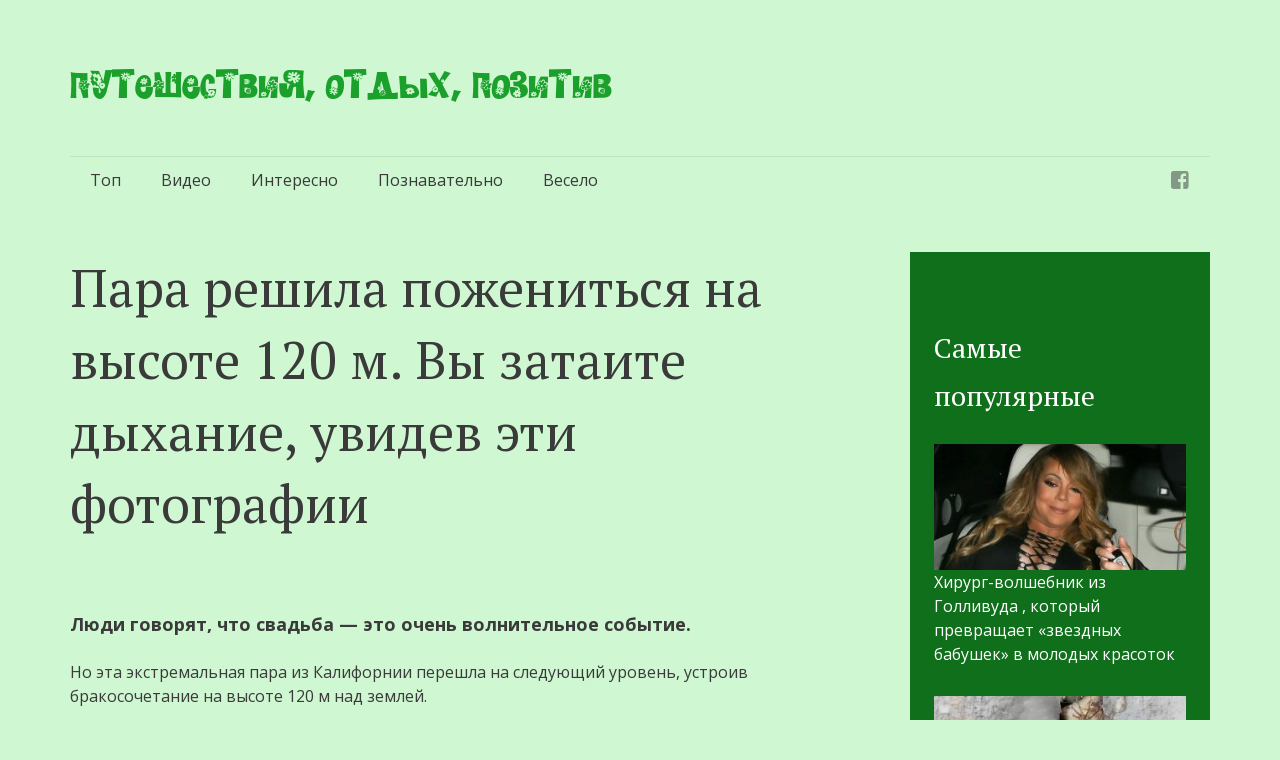

--- FILE ---
content_type: text/html; charset=UTF-8
request_url: https://subbota.su/para-reshila-pozhenitsya-na-vysote-120-m-vy-zataite-dyhanie-uvidev-eti-fotografii/
body_size: 15623
content:
<!DOCTYPE html>
<html lang="ru-RU">
<head>
<meta name="yandex-verification" content="03d5090aec7ff3a8" />
<meta charset="UTF-8">
<meta name="viewport" content="width=device-width, initial-scale=1">
<meta property="fb:pages" content="809294779228726" />
<title>Пара решила пожениться на высоте 120 м. Вы затаите дыхание, увидев эти фотографии</title>
<link rel="profile" href="https://gmpg.org/xfn/11">
<link rel="pingback" href="https://subbota.su/xmlrpc.php">


<meta name='robots' content='index, follow, max-image-preview:large, max-snippet:-1, max-video-preview:-1' />
	<style>img:is([sizes="auto" i], [sizes^="auto," i]) { contain-intrinsic-size: 3000px 1500px }</style>
	
	<!-- This site is optimized with the Yoast SEO plugin v25.3 - https://yoast.com/wordpress/plugins/seo/ -->
	<meta name="description" content="Пара решила пожениться на высоте 120 м. Вы затаите дыхание, увидев эти фотографии. Люди говорят, что свадьба — это очень волнительное событие. " />
	<link rel="canonical" href="https://subbota.su/para-reshila-pozhenitsya-na-vysote-120-m-vy-zataite-dyhanie-uvidev-eti-fotografii/" />
	<meta property="og:locale" content="ru_RU" />
	<meta property="og:type" content="article" />
	<meta property="og:title" content="Пара решила пожениться на высоте 120 м. Вы затаите дыхание, увидев эти фотографии" />
	<meta property="og:description" content="Пара решила пожениться на высоте 120 м. Вы затаите дыхание, увидев эти фотографии. Люди говорят, что свадьба — это очень волнительное событие. " />
	<meta property="og:url" content="https://subbota.su/para-reshila-pozhenitsya-na-vysote-120-m-vy-zataite-dyhanie-uvidev-eti-fotografii/" />
	<meta property="og:site_name" content="Путешествия, отдых, позитив" />
	<meta property="article:published_time" content="2018-11-19T15:12:36+00:00" />
	<meta property="article:modified_time" content="2019-07-09T12:24:11+00:00" />
	<meta property="og:image" content="https://subbota.su/wp-content/uploads/2018/11/1542640329-22.jpg" />
	<meta property="og:image:width" content="880" />
	<meta property="og:image:height" content="587" />
	<meta property="og:image:type" content="image/jpeg" />
	<meta name="author" content="Ксения" />
	<meta name="twitter:card" content="summary_large_image" />
	<script type="application/ld+json" class="yoast-schema-graph">{"@context":"https://schema.org","@graph":[{"@type":"WebPage","@id":"https://subbota.su/para-reshila-pozhenitsya-na-vysote-120-m-vy-zataite-dyhanie-uvidev-eti-fotografii/","url":"https://subbota.su/para-reshila-pozhenitsya-na-vysote-120-m-vy-zataite-dyhanie-uvidev-eti-fotografii/","name":"Пара решила пожениться на высоте 120 м. Вы затаите дыхание, увидев эти фотографии","isPartOf":{"@id":"https://subbota.su/#website"},"primaryImageOfPage":{"@id":"https://subbota.su/para-reshila-pozhenitsya-na-vysote-120-m-vy-zataite-dyhanie-uvidev-eti-fotografii/#primaryimage"},"image":{"@id":"https://subbota.su/para-reshila-pozhenitsya-na-vysote-120-m-vy-zataite-dyhanie-uvidev-eti-fotografii/#primaryimage"},"thumbnailUrl":"https://subbota.su/wp-content/uploads/2018/11/1542640329-22.jpg","datePublished":"2018-11-19T15:12:36+00:00","dateModified":"2019-07-09T12:24:11+00:00","author":{"@id":"https://subbota.su/#/schema/person/7a7b0293053f391bc233fdc9dbfd7620"},"description":"Пара решила пожениться на высоте 120 м. Вы затаите дыхание, увидев эти фотографии. Люди говорят, что свадьба — это очень волнительное событие. ","breadcrumb":{"@id":"https://subbota.su/para-reshila-pozhenitsya-na-vysote-120-m-vy-zataite-dyhanie-uvidev-eti-fotografii/#breadcrumb"},"inLanguage":"ru-RU","potentialAction":[{"@type":"ReadAction","target":["https://subbota.su/para-reshila-pozhenitsya-na-vysote-120-m-vy-zataite-dyhanie-uvidev-eti-fotografii/"]}]},{"@type":"ImageObject","inLanguage":"ru-RU","@id":"https://subbota.su/para-reshila-pozhenitsya-na-vysote-120-m-vy-zataite-dyhanie-uvidev-eti-fotografii/#primaryimage","url":"https://subbota.su/wp-content/uploads/2018/11/1542640329-22.jpg","contentUrl":"https://subbota.su/wp-content/uploads/2018/11/1542640329-22.jpg","width":880,"height":587},{"@type":"BreadcrumbList","@id":"https://subbota.su/para-reshila-pozhenitsya-na-vysote-120-m-vy-zataite-dyhanie-uvidev-eti-fotografii/#breadcrumb","itemListElement":[{"@type":"ListItem","position":1,"name":"Главная страница","item":"https://subbota.su/"},{"@type":"ListItem","position":2,"name":"Пара решила пожениться на высоте 120 м. Вы затаите дыхание, увидев эти фотографии"}]},{"@type":"WebSite","@id":"https://subbota.su/#website","url":"https://subbota.su/","name":"Путешествия, отдых, позитив","description":"","potentialAction":[{"@type":"SearchAction","target":{"@type":"EntryPoint","urlTemplate":"https://subbota.su/?s={search_term_string}"},"query-input":{"@type":"PropertyValueSpecification","valueRequired":true,"valueName":"search_term_string"}}],"inLanguage":"ru-RU"},{"@type":"Person","@id":"https://subbota.su/#/schema/person/7a7b0293053f391bc233fdc9dbfd7620","name":"Ксения","image":{"@type":"ImageObject","inLanguage":"ru-RU","@id":"https://subbota.su/#/schema/person/image/","url":"https://secure.gravatar.com/avatar/4027b5ca1af5de9be7c6816e06fda6e74e06da4e2e07d9b148324f65c499562f?s=96&d=mm&r=g","contentUrl":"https://secure.gravatar.com/avatar/4027b5ca1af5de9be7c6816e06fda6e74e06da4e2e07d9b148324f65c499562f?s=96&d=mm&r=g","caption":"Ксения"},"url":"https://subbota.su/author/sova/"}]}</script>
	<!-- / Yoast SEO plugin. -->


<link rel='dns-prefetch' href='//fonts.googleapis.com' />
<link rel='dns-prefetch' href='//www.googletagmanager.com' />
<link rel="alternate" type="application/rss+xml" title="Путешествия, отдых, позитив &raquo; Лента" href="https://subbota.su/feed/" />
<link rel="alternate" type="application/rss+xml" title="Путешествия, отдых, позитив &raquo; Лента комментариев" href="https://subbota.su/comments/feed/" />
<script type="text/javascript" id="wpp-js" src="https://subbota.su/wp-content/plugins/wordpress-popular-posts/assets/js/wpp.min.js?ver=7.3.1" data-sampling="0" data-sampling-rate="100" data-api-url="https://subbota.su/wp-json/wordpress-popular-posts" data-post-id="7795" data-token="39924fd609" data-lang="0" data-debug="0"></script>
<link rel="alternate" type="application/rss+xml" title="Путешествия, отдых, позитив &raquo; Лента комментариев к &laquo;Пара решила пожениться на высоте 120 м. Вы затаите дыхание, увидев эти фотографии&raquo;" href="https://subbota.su/para-reshila-pozhenitsya-na-vysote-120-m-vy-zataite-dyhanie-uvidev-eti-fotografii/feed/" />
<script type="text/javascript">
/* <![CDATA[ */
window._wpemojiSettings = {"baseUrl":"https:\/\/s.w.org\/images\/core\/emoji\/16.0.1\/72x72\/","ext":".png","svgUrl":"https:\/\/s.w.org\/images\/core\/emoji\/16.0.1\/svg\/","svgExt":".svg","source":{"concatemoji":"https:\/\/subbota.su\/wp-includes\/js\/wp-emoji-release.min.js?ver=b6455467915b3d885b34b2334e5e5972"}};
/*! This file is auto-generated */
!function(s,n){var o,i,e;function c(e){try{var t={supportTests:e,timestamp:(new Date).valueOf()};sessionStorage.setItem(o,JSON.stringify(t))}catch(e){}}function p(e,t,n){e.clearRect(0,0,e.canvas.width,e.canvas.height),e.fillText(t,0,0);var t=new Uint32Array(e.getImageData(0,0,e.canvas.width,e.canvas.height).data),a=(e.clearRect(0,0,e.canvas.width,e.canvas.height),e.fillText(n,0,0),new Uint32Array(e.getImageData(0,0,e.canvas.width,e.canvas.height).data));return t.every(function(e,t){return e===a[t]})}function u(e,t){e.clearRect(0,0,e.canvas.width,e.canvas.height),e.fillText(t,0,0);for(var n=e.getImageData(16,16,1,1),a=0;a<n.data.length;a++)if(0!==n.data[a])return!1;return!0}function f(e,t,n,a){switch(t){case"flag":return n(e,"\ud83c\udff3\ufe0f\u200d\u26a7\ufe0f","\ud83c\udff3\ufe0f\u200b\u26a7\ufe0f")?!1:!n(e,"\ud83c\udde8\ud83c\uddf6","\ud83c\udde8\u200b\ud83c\uddf6")&&!n(e,"\ud83c\udff4\udb40\udc67\udb40\udc62\udb40\udc65\udb40\udc6e\udb40\udc67\udb40\udc7f","\ud83c\udff4\u200b\udb40\udc67\u200b\udb40\udc62\u200b\udb40\udc65\u200b\udb40\udc6e\u200b\udb40\udc67\u200b\udb40\udc7f");case"emoji":return!a(e,"\ud83e\udedf")}return!1}function g(e,t,n,a){var r="undefined"!=typeof WorkerGlobalScope&&self instanceof WorkerGlobalScope?new OffscreenCanvas(300,150):s.createElement("canvas"),o=r.getContext("2d",{willReadFrequently:!0}),i=(o.textBaseline="top",o.font="600 32px Arial",{});return e.forEach(function(e){i[e]=t(o,e,n,a)}),i}function t(e){var t=s.createElement("script");t.src=e,t.defer=!0,s.head.appendChild(t)}"undefined"!=typeof Promise&&(o="wpEmojiSettingsSupports",i=["flag","emoji"],n.supports={everything:!0,everythingExceptFlag:!0},e=new Promise(function(e){s.addEventListener("DOMContentLoaded",e,{once:!0})}),new Promise(function(t){var n=function(){try{var e=JSON.parse(sessionStorage.getItem(o));if("object"==typeof e&&"number"==typeof e.timestamp&&(new Date).valueOf()<e.timestamp+604800&&"object"==typeof e.supportTests)return e.supportTests}catch(e){}return null}();if(!n){if("undefined"!=typeof Worker&&"undefined"!=typeof OffscreenCanvas&&"undefined"!=typeof URL&&URL.createObjectURL&&"undefined"!=typeof Blob)try{var e="postMessage("+g.toString()+"("+[JSON.stringify(i),f.toString(),p.toString(),u.toString()].join(",")+"));",a=new Blob([e],{type:"text/javascript"}),r=new Worker(URL.createObjectURL(a),{name:"wpTestEmojiSupports"});return void(r.onmessage=function(e){c(n=e.data),r.terminate(),t(n)})}catch(e){}c(n=g(i,f,p,u))}t(n)}).then(function(e){for(var t in e)n.supports[t]=e[t],n.supports.everything=n.supports.everything&&n.supports[t],"flag"!==t&&(n.supports.everythingExceptFlag=n.supports.everythingExceptFlag&&n.supports[t]);n.supports.everythingExceptFlag=n.supports.everythingExceptFlag&&!n.supports.flag,n.DOMReady=!1,n.readyCallback=function(){n.DOMReady=!0}}).then(function(){return e}).then(function(){var e;n.supports.everything||(n.readyCallback(),(e=n.source||{}).concatemoji?t(e.concatemoji):e.wpemoji&&e.twemoji&&(t(e.twemoji),t(e.wpemoji)))}))}((window,document),window._wpemojiSettings);
/* ]]> */
</script>
<style id='wp-emoji-styles-inline-css' type='text/css'>

	img.wp-smiley, img.emoji {
		display: inline !important;
		border: none !important;
		box-shadow: none !important;
		height: 1em !important;
		width: 1em !important;
		margin: 0 0.07em !important;
		vertical-align: -0.1em !important;
		background: none !important;
		padding: 0 !important;
	}
</style>
<link rel='stylesheet' id='wp-block-library-css' href='https://subbota.su/wp-includes/css/dist/block-library/style.min.css?ver=b6455467915b3d885b34b2334e5e5972' type='text/css' media='all' />
<style id='classic-theme-styles-inline-css' type='text/css'>
/*! This file is auto-generated */
.wp-block-button__link{color:#fff;background-color:#32373c;border-radius:9999px;box-shadow:none;text-decoration:none;padding:calc(.667em + 2px) calc(1.333em + 2px);font-size:1.125em}.wp-block-file__button{background:#32373c;color:#fff;text-decoration:none}
</style>
<style id='global-styles-inline-css' type='text/css'>
:root{--wp--preset--aspect-ratio--square: 1;--wp--preset--aspect-ratio--4-3: 4/3;--wp--preset--aspect-ratio--3-4: 3/4;--wp--preset--aspect-ratio--3-2: 3/2;--wp--preset--aspect-ratio--2-3: 2/3;--wp--preset--aspect-ratio--16-9: 16/9;--wp--preset--aspect-ratio--9-16: 9/16;--wp--preset--color--black: #000000;--wp--preset--color--cyan-bluish-gray: #abb8c3;--wp--preset--color--white: #ffffff;--wp--preset--color--pale-pink: #f78da7;--wp--preset--color--vivid-red: #cf2e2e;--wp--preset--color--luminous-vivid-orange: #ff6900;--wp--preset--color--luminous-vivid-amber: #fcb900;--wp--preset--color--light-green-cyan: #7bdcb5;--wp--preset--color--vivid-green-cyan: #00d084;--wp--preset--color--pale-cyan-blue: #8ed1fc;--wp--preset--color--vivid-cyan-blue: #0693e3;--wp--preset--color--vivid-purple: #9b51e0;--wp--preset--gradient--vivid-cyan-blue-to-vivid-purple: linear-gradient(135deg,rgba(6,147,227,1) 0%,rgb(155,81,224) 100%);--wp--preset--gradient--light-green-cyan-to-vivid-green-cyan: linear-gradient(135deg,rgb(122,220,180) 0%,rgb(0,208,130) 100%);--wp--preset--gradient--luminous-vivid-amber-to-luminous-vivid-orange: linear-gradient(135deg,rgba(252,185,0,1) 0%,rgba(255,105,0,1) 100%);--wp--preset--gradient--luminous-vivid-orange-to-vivid-red: linear-gradient(135deg,rgba(255,105,0,1) 0%,rgb(207,46,46) 100%);--wp--preset--gradient--very-light-gray-to-cyan-bluish-gray: linear-gradient(135deg,rgb(238,238,238) 0%,rgb(169,184,195) 100%);--wp--preset--gradient--cool-to-warm-spectrum: linear-gradient(135deg,rgb(74,234,220) 0%,rgb(151,120,209) 20%,rgb(207,42,186) 40%,rgb(238,44,130) 60%,rgb(251,105,98) 80%,rgb(254,248,76) 100%);--wp--preset--gradient--blush-light-purple: linear-gradient(135deg,rgb(255,206,236) 0%,rgb(152,150,240) 100%);--wp--preset--gradient--blush-bordeaux: linear-gradient(135deg,rgb(254,205,165) 0%,rgb(254,45,45) 50%,rgb(107,0,62) 100%);--wp--preset--gradient--luminous-dusk: linear-gradient(135deg,rgb(255,203,112) 0%,rgb(199,81,192) 50%,rgb(65,88,208) 100%);--wp--preset--gradient--pale-ocean: linear-gradient(135deg,rgb(255,245,203) 0%,rgb(182,227,212) 50%,rgb(51,167,181) 100%);--wp--preset--gradient--electric-grass: linear-gradient(135deg,rgb(202,248,128) 0%,rgb(113,206,126) 100%);--wp--preset--gradient--midnight: linear-gradient(135deg,rgb(2,3,129) 0%,rgb(40,116,252) 100%);--wp--preset--font-size--small: 13px;--wp--preset--font-size--medium: 20px;--wp--preset--font-size--large: 36px;--wp--preset--font-size--x-large: 42px;--wp--preset--spacing--20: 0.44rem;--wp--preset--spacing--30: 0.67rem;--wp--preset--spacing--40: 1rem;--wp--preset--spacing--50: 1.5rem;--wp--preset--spacing--60: 2.25rem;--wp--preset--spacing--70: 3.38rem;--wp--preset--spacing--80: 5.06rem;--wp--preset--shadow--natural: 6px 6px 9px rgba(0, 0, 0, 0.2);--wp--preset--shadow--deep: 12px 12px 50px rgba(0, 0, 0, 0.4);--wp--preset--shadow--sharp: 6px 6px 0px rgba(0, 0, 0, 0.2);--wp--preset--shadow--outlined: 6px 6px 0px -3px rgba(255, 255, 255, 1), 6px 6px rgba(0, 0, 0, 1);--wp--preset--shadow--crisp: 6px 6px 0px rgba(0, 0, 0, 1);}:where(.is-layout-flex){gap: 0.5em;}:where(.is-layout-grid){gap: 0.5em;}body .is-layout-flex{display: flex;}.is-layout-flex{flex-wrap: wrap;align-items: center;}.is-layout-flex > :is(*, div){margin: 0;}body .is-layout-grid{display: grid;}.is-layout-grid > :is(*, div){margin: 0;}:where(.wp-block-columns.is-layout-flex){gap: 2em;}:where(.wp-block-columns.is-layout-grid){gap: 2em;}:where(.wp-block-post-template.is-layout-flex){gap: 1.25em;}:where(.wp-block-post-template.is-layout-grid){gap: 1.25em;}.has-black-color{color: var(--wp--preset--color--black) !important;}.has-cyan-bluish-gray-color{color: var(--wp--preset--color--cyan-bluish-gray) !important;}.has-white-color{color: var(--wp--preset--color--white) !important;}.has-pale-pink-color{color: var(--wp--preset--color--pale-pink) !important;}.has-vivid-red-color{color: var(--wp--preset--color--vivid-red) !important;}.has-luminous-vivid-orange-color{color: var(--wp--preset--color--luminous-vivid-orange) !important;}.has-luminous-vivid-amber-color{color: var(--wp--preset--color--luminous-vivid-amber) !important;}.has-light-green-cyan-color{color: var(--wp--preset--color--light-green-cyan) !important;}.has-vivid-green-cyan-color{color: var(--wp--preset--color--vivid-green-cyan) !important;}.has-pale-cyan-blue-color{color: var(--wp--preset--color--pale-cyan-blue) !important;}.has-vivid-cyan-blue-color{color: var(--wp--preset--color--vivid-cyan-blue) !important;}.has-vivid-purple-color{color: var(--wp--preset--color--vivid-purple) !important;}.has-black-background-color{background-color: var(--wp--preset--color--black) !important;}.has-cyan-bluish-gray-background-color{background-color: var(--wp--preset--color--cyan-bluish-gray) !important;}.has-white-background-color{background-color: var(--wp--preset--color--white) !important;}.has-pale-pink-background-color{background-color: var(--wp--preset--color--pale-pink) !important;}.has-vivid-red-background-color{background-color: var(--wp--preset--color--vivid-red) !important;}.has-luminous-vivid-orange-background-color{background-color: var(--wp--preset--color--luminous-vivid-orange) !important;}.has-luminous-vivid-amber-background-color{background-color: var(--wp--preset--color--luminous-vivid-amber) !important;}.has-light-green-cyan-background-color{background-color: var(--wp--preset--color--light-green-cyan) !important;}.has-vivid-green-cyan-background-color{background-color: var(--wp--preset--color--vivid-green-cyan) !important;}.has-pale-cyan-blue-background-color{background-color: var(--wp--preset--color--pale-cyan-blue) !important;}.has-vivid-cyan-blue-background-color{background-color: var(--wp--preset--color--vivid-cyan-blue) !important;}.has-vivid-purple-background-color{background-color: var(--wp--preset--color--vivid-purple) !important;}.has-black-border-color{border-color: var(--wp--preset--color--black) !important;}.has-cyan-bluish-gray-border-color{border-color: var(--wp--preset--color--cyan-bluish-gray) !important;}.has-white-border-color{border-color: var(--wp--preset--color--white) !important;}.has-pale-pink-border-color{border-color: var(--wp--preset--color--pale-pink) !important;}.has-vivid-red-border-color{border-color: var(--wp--preset--color--vivid-red) !important;}.has-luminous-vivid-orange-border-color{border-color: var(--wp--preset--color--luminous-vivid-orange) !important;}.has-luminous-vivid-amber-border-color{border-color: var(--wp--preset--color--luminous-vivid-amber) !important;}.has-light-green-cyan-border-color{border-color: var(--wp--preset--color--light-green-cyan) !important;}.has-vivid-green-cyan-border-color{border-color: var(--wp--preset--color--vivid-green-cyan) !important;}.has-pale-cyan-blue-border-color{border-color: var(--wp--preset--color--pale-cyan-blue) !important;}.has-vivid-cyan-blue-border-color{border-color: var(--wp--preset--color--vivid-cyan-blue) !important;}.has-vivid-purple-border-color{border-color: var(--wp--preset--color--vivid-purple) !important;}.has-vivid-cyan-blue-to-vivid-purple-gradient-background{background: var(--wp--preset--gradient--vivid-cyan-blue-to-vivid-purple) !important;}.has-light-green-cyan-to-vivid-green-cyan-gradient-background{background: var(--wp--preset--gradient--light-green-cyan-to-vivid-green-cyan) !important;}.has-luminous-vivid-amber-to-luminous-vivid-orange-gradient-background{background: var(--wp--preset--gradient--luminous-vivid-amber-to-luminous-vivid-orange) !important;}.has-luminous-vivid-orange-to-vivid-red-gradient-background{background: var(--wp--preset--gradient--luminous-vivid-orange-to-vivid-red) !important;}.has-very-light-gray-to-cyan-bluish-gray-gradient-background{background: var(--wp--preset--gradient--very-light-gray-to-cyan-bluish-gray) !important;}.has-cool-to-warm-spectrum-gradient-background{background: var(--wp--preset--gradient--cool-to-warm-spectrum) !important;}.has-blush-light-purple-gradient-background{background: var(--wp--preset--gradient--blush-light-purple) !important;}.has-blush-bordeaux-gradient-background{background: var(--wp--preset--gradient--blush-bordeaux) !important;}.has-luminous-dusk-gradient-background{background: var(--wp--preset--gradient--luminous-dusk) !important;}.has-pale-ocean-gradient-background{background: var(--wp--preset--gradient--pale-ocean) !important;}.has-electric-grass-gradient-background{background: var(--wp--preset--gradient--electric-grass) !important;}.has-midnight-gradient-background{background: var(--wp--preset--gradient--midnight) !important;}.has-small-font-size{font-size: var(--wp--preset--font-size--small) !important;}.has-medium-font-size{font-size: var(--wp--preset--font-size--medium) !important;}.has-large-font-size{font-size: var(--wp--preset--font-size--large) !important;}.has-x-large-font-size{font-size: var(--wp--preset--font-size--x-large) !important;}
:where(.wp-block-post-template.is-layout-flex){gap: 1.25em;}:where(.wp-block-post-template.is-layout-grid){gap: 1.25em;}
:where(.wp-block-columns.is-layout-flex){gap: 2em;}:where(.wp-block-columns.is-layout-grid){gap: 2em;}
:root :where(.wp-block-pullquote){font-size: 1.5em;line-height: 1.6;}
</style>
<link rel='stylesheet' id='wordpress-popular-posts-css-css' href='https://subbota.su/wp-content/plugins/wordpress-popular-posts/assets/css/wpp.css?ver=7.3.1' type='text/css' media='all' />
<link rel='stylesheet' id='semicolon-genericons-css' href='https://subbota.su/wp-content/themes/semicolon/css/genericons.css?ver=20131222' type='text/css' media='all' />
<link rel='stylesheet' id='semicolon-open-sans-css' href='//fonts.googleapis.com/css?family=Open+Sans%3A400%2C700&#038;subset=latin%2Ccyrillic&#038;ver=6.8.2' type='text/css' media='all' />
<link rel='stylesheet' id='semicolon-pt-serif-css' href='//fonts.googleapis.com/css?family=PT+Serif&#038;subset=latin%2Ccyrillic&#038;ver=6.8.2' type='text/css' media='all' />
<link rel='stylesheet' id='semicolon-css' href='https://subbota.su/wp-content/themes/semicolon/style.css?ver=20140520' type='text/css' media='all' />
<link rel='stylesheet' id='semicolon-colors-css' href='https://subbota.su/wp-content/themes/semicolon/css/colors.css?ver=20140823' type='text/css' media='all' />
<script type="text/javascript" src="https://subbota.su/wp-includes/js/jquery/jquery.min.js?ver=3.7.1" id="jquery-core-js"></script>
<script type="text/javascript" src="https://subbota.su/wp-includes/js/jquery/jquery-migrate.min.js?ver=3.4.1" id="jquery-migrate-js"></script>
<script type="text/javascript" src="https://subbota.su/wp-content/plugins/contact-bank/assets/global/plugins/custom/js/custom.js?ver=b6455467915b3d885b34b2334e5e5972" id="contact-bank-bootstrap.js-js"></script>
<link rel="https://api.w.org/" href="https://subbota.su/wp-json/" /><link rel="alternate" title="JSON" type="application/json" href="https://subbota.su/wp-json/wp/v2/posts/7795" /><link rel="EditURI" type="application/rsd+xml" title="RSD" href="https://subbota.su/xmlrpc.php?rsd" />
<link rel="alternate" title="oEmbed (JSON)" type="application/json+oembed" href="https://subbota.su/wp-json/oembed/1.0/embed?url=https%3A%2F%2Fsubbota.su%2Fpara-reshila-pozhenitsya-na-vysote-120-m-vy-zataite-dyhanie-uvidev-eti-fotografii%2F" />
<link rel="alternate" title="oEmbed (XML)" type="text/xml+oembed" href="https://subbota.su/wp-json/oembed/1.0/embed?url=https%3A%2F%2Fsubbota.su%2Fpara-reshila-pozhenitsya-na-vysote-120-m-vy-zataite-dyhanie-uvidev-eti-fotografii%2F&#038;format=xml" />
		<meta property="fb:pages" content="809294779228726" />
					<meta property="ia:markup_url" content="https://subbota.su/para-reshila-pozhenitsya-na-vysote-120-m-vy-zataite-dyhanie-uvidev-eti-fotografii/?ia_markup=1" />
			<meta name="generator" content="Site Kit by Google 1.154.0" />            <style id="wpp-loading-animation-styles">@-webkit-keyframes bgslide{from{background-position-x:0}to{background-position-x:-200%}}@keyframes bgslide{from{background-position-x:0}to{background-position-x:-200%}}.wpp-widget-block-placeholder,.wpp-shortcode-placeholder{margin:0 auto;width:60px;height:3px;background:#dd3737;background:linear-gradient(90deg,#dd3737 0%,#571313 10%,#dd3737 100%);background-size:200% auto;border-radius:3px;-webkit-animation:bgslide 1s infinite linear;animation:bgslide 1s infinite linear}</style>
            <style type="text/css" id="custom-background-css">
body.custom-background { background-color: #cff7d2; }
</style>
			<style type="text/css" id="wp-custom-css">
			.entry-content figure img.size-full {
	margin-bottom: 0px;
	margin-left:auto;
	margin-right:auto;
}
.entry-content figure {
	margin-bottom: 36px;
}
.entry-content figcaption {
	font-size:75%;
	text-align:right;
}
.entry-content img.alignnone {
	margin-left:auto;
	margin-right:auto;
}
.source {
	text-align:right;
	font-size:75%;
}		</style>
		
<meta property="fb:pages" content="336487803143081" />	
	
		<!--
	<script type="text/javascript">
		jQuery(document).ready(function() {
			
			if (navigator.cookieEnabled) {
				function getCookie(cname) {
					var name = cname + "=";
					var ca = document.cookie.split(';');
					for(var i=0; i<ca.length; i++) {
						var c = ca[i];
						while (c.charAt(0)==' ') c = c.substring(1);
						if (c.indexOf(name) != -1) return c.substring(name.length, c.length);
					}
					return "";
				}
				
				var popup = getCookie("travelpozitivmypopup");
				
//				if (!popup) {
					setTimeout(function(){
						var evt = document.createEvent("HTMLEvents");
                        evt.initEvent("click", true, true);
                        var new_id = ("open_popup");    
                        document.getElementById(new_id).dispatchEvent(evt);
						
						var now = new Date();
						var time = now.getTime();
						time += 604800 * 1000;
						now.setTime(time);
						document.cookie = "travelpozitivmypopup=travelpozitivpopup; path=/; expires="+ now.toUTCString();
						
					}, 1000);
//				} 
			}
			
			jQuery("#open_popup").click(function(){
				jQuery("#fb_group_overlay").css("display", "block");
				jQuery("div.myblur").addClass("blur");
//				jQuery("body, html").css("overflow-y", "hidden");
				jQuery("a.nothanks").css("display", "none").delay(15000).fadeIn(100);
//				jQuery("a.nothanks").css("display", "none").fadeIn(100);
				
				/*Auto-closing*/
//				setTimeout(function(){
//					jQuery("#fb_group_overlay").css("display", "none");
//					jQuery("div.myblur").removeClass("blur");
//				},22000);
				
			});
			
			jQuery(".nothanks").click(function(){
				jQuery(this).hide();
				jQuery("#fb_group_overlay").css("display", "none");
				jQuery("div.myblur").removeClass("blur");
//				jQuery("body, html").css("overflow-y", "auto");
				var now = new Date();
				var time = now.getTime();
				time += 604800 * 1000;
				now.setTime(time);
				document.cookie = "travelpozitivmypopup=travelpozitivpopup; path=/; expires="+ now.toUTCString();
				return false;
			});

//			Old exit after click on iframe			
//			jQuery(window).blur(function(){
//				setTimeout(function(){
//					jQuery("#fb_group_overlay").css("display", "none");
//					jQuery("div.myblur").removeClass("blur");
//					var now = new Date();
//					var time = now.getTime();
//					time += 1800 * 1000;
//					now.setTime(time);
//					document.cookie = "travelpozitivmypopup=travelpozitivpopup; path=/; expires="+ now.toUTCString();
//				}, 1000);
//			});

			window.fbAsyncInit = function(){
				FB.init({
					appId      : '598213073669305',
					status     : true,
					xfbml      : true,
					version    : 'v2.5'
				});
				
				
				FB.Event.subscribe('edge.create', function (response) {
					jQuery("#fb_group_overlay").css("display", "none");
					jQuery("div.myblur").removeClass("blur");
					var now = new Date();
					var time = now.getTime();
					time += 604800 * 1000;
					now.setTime(time);
					document.cookie = "travelpozitivmypopup=travelpozitivpopup; path=/; expires="+ now.toUTCString();
				});
				FB.Event.subscribe('edge.remove', function (response) {
					jQuery("#fb_group_overlay").css("display", "none");
					jQuery("div.myblur").removeClass("blur");
					var now = new Date();
					var time = now.getTime();
					time += 604800 * 1000;
					now.setTime(time);
					document.cookie = "travelpozitivmypopup=travelpozitivpopup; path=/; expires="+ now.toUTCString();
				});
			};
		});
	</script>
	-->
	
	<script type="text/javascript">
		jQuery(document).ready(function(){
			jQuery(window).scroll(function(){
				if ((jQuery("body").height() - jQuery(window).height()) < (jQuery(window).scrollTop() + 100)) {
					jQuery("div.sliding_closebox").animate({
						width: "310px"
					}).removeClass("sliding_closebox").addClass("sliding_openbox");
				} else {
					jQuery("div.sliding_openbox").animate({
						width: "0px"
					}).removeClass("sliding_openbox").addClass("sliding_closebox");
				}
			});
		});
	</script>



<script async src="https://pagead2.googlesyndication.com/pagead/js/adsbygoogle.js?client=ca-pub-6831765985110738"
     crossorigin="anonymous"></script>
	 
<script charset="UTF-8" src="//cdn.sendpulse.com/js/push/c02f6b30188f63936d495ef81eb152db_0.js" async></script>

<!-- Google tag (gtag.js) -->
<script async src="https://www.googletagmanager.com/gtag/js?id=G-05LKC97GJR"></script>
<script>
  window.dataLayer = window.dataLayer || [];
  function gtag(){dataLayer.push(arguments);}
  gtag('js', new Date());

  gtag('config', 'G-05LKC97GJR');
</script>
</head>

<body data-rsssl=1 class="wp-singular post-template-default single single-post postid-7795 single-format-standard custom-background wp-theme-semicolon no-js">

<div id="fb-root"></div>
<script>(function(d, s, id) {
  var js, fjs = d.getElementsByTagName(s)[0];
  if (d.getElementById(id)) return;
  js = d.createElement(s); js.id = id;
  js.src = "//connect.facebook.net/ru_RU/sdk.js#xfbml=1&version=v2.4";
  fjs.parentNode.insertBefore(js, fjs);
}(document, 'script', 'facebook-jssdk'));</script>

<div id="open_popup" style="display:none;"></div>

<script type="text/javascript">document.body.className = document.body.className.replace('no-js','js');</script>
<div id="page" class="hfeed site">

	<header id="masthead" class="site-header" role="banner">
		<div class="site-branding">
			<h1 class="site-title"><a href="https://subbota.su/" rel="home">Путешествия, отдых, позитив</a></h1>
			<h2 class="site-description"></h2>
		</div>

		<nav id="site-navigation" class="main-navigation" role="navigation">
			<a class="menu-toggle">Меню</a>
			<a class="skip-link screen-reader-text" href="#content">Перейти к содержимому</a>

			<div class="menu-glavnoe-menyu-container"><ul id="menu-glavnoe-menyu" class="semicolon-navigation"><li id="menu-item-35" class="menu-item menu-item-type-taxonomy menu-item-object-category menu-item-35"><a href="https://subbota.su/category/top/">Топ</a></li>
<li id="menu-item-36" class="menu-item menu-item-type-taxonomy menu-item-object-category menu-item-36"><a href="https://subbota.su/category/video/">Видео</a></li>
<li id="menu-item-37" class="menu-item menu-item-type-taxonomy menu-item-object-category menu-item-37"><a href="https://subbota.su/category/interesno/">Интересно</a></li>
<li id="menu-item-38" class="menu-item menu-item-type-taxonomy menu-item-object-category menu-item-38"><a href="https://subbota.su/category/poznavatelno/">Познавательно</a></li>
<li id="menu-item-39" class="menu-item menu-item-type-taxonomy menu-item-object-category menu-item-39"><a href="https://subbota.su/category/veselo/">Весело</a></li>
</ul></div>
			<div class="menu-menyu-sotssetej-container"><ul id="menu-menyu-sotssetej" class="semicolon-social"><li id="menu-item-11" class="menu-item menu-item-type-custom menu-item-object-custom menu-item-11"><a href="https://www.facebook.com/TravelPozitiv"><span>Фейсбук</span></a></li>
</ul></div>
		</nav><!-- #site-navigation -->
	</header><!-- #masthead -->

	
	<div id="content" class="site-content">
	<div id="primary" class="content-area">
		<main id="main" class="site-main" role="main">

		
		
		
				
<article id="post-7795" class="clear post-7795 post type-post status-publish format-standard has-post-thumbnail hentry category-trogatelno">

	
	<!-- <div style="width:auto; margin:10px auto 10px auto; text-align:center;">
		<script async src="//pagead2.googlesyndication.com/pagead/js/adsbygoogle.js"></script>
		<script type="text/javascript">
			var myscr = document.body.clientWidth;
			if ( myscr <= 680 ) {
				document.write('<ins class="adsbygoogle" style="display:inline-block;width:300px;height:250px" data-ad-client="ca-pub-1390453346012279" data-ad-slot="9861842545"></ins>');
				(adsbygoogle = window.adsbygoogle || []).push({});
			} else {
				document.write('<ins class="adsbygoogle" style="display:inline-block;width:580px;height:400px" data-ad-client="ca-pub-1390453346012279" data-ad-slot="4578877349"></ins>');
				(adsbygoogle = window.adsbygoogle || []).push({});
			}
		</script>
	</div> -->
	
	<h1 class="entry-title">Пара решила пожениться на высоте 120 м. Вы затаите дыхание, увидев эти фотографии</h1>

	
	
	
	
	
	
	<div id="myblur_top">
	<div class="myblur">
	
	
	
	<div class="entry-content">
		<h3>Люди говорят, что свадьба — это очень волнительное событие.</h3>
<p>Но эта экстремальная пара из Калифорнии перешла на следующий уровень, устроив бракосочетание на высоте 120 м над землей.</p>
<p>Райан Дженкс и Кимберли Веглин связали узы брака над пустыней возле Моава, штат Юта, где они встретились и полюбили друг друга. «Они решили пожениться именно здесь», — писали фотографы в их Инстаграмме.</p>
<p>Образы церемонии захватывают дух!</p>
<p>Взгляните на некоторые из изображений со свадьбы ниже. Вы бы хотели так пожениться?</p>
<p><img fetchpriority="high" decoding="async" src="https://subbota.su/wp-content/uploads/2018/11/1542640326-0.jpg" alt="" width="702" height="713" /></p>
<p><img decoding="async" src="https://subbota.su/wp-content/uploads/2018/11/1542640326-1.jpg" alt="" width="701" height="467" /></p>
<p><img decoding="async" src="https://subbota.su/wp-content/uploads/2018/11/1542640326-2.jpg" alt="" width="702" height="468" /></p>
<p><img loading="lazy" decoding="async" src="https://subbota.su/wp-content/uploads/2018/11/1542640326-3.jpg" alt="" width="702" height="468" /></p>
<p><img loading="lazy" decoding="async" src="https://subbota.su/wp-content/uploads/2018/11/1542640326-4.jpg" alt="" width="702" height="468" /></p>
<p><img loading="lazy" decoding="async" src="https://subbota.su/wp-content/uploads/2018/11/1542640326-5.jpg" alt="" width="705" height="470" /></p>
<p><img loading="lazy" decoding="async" src="https://subbota.su/wp-content/uploads/2018/11/1542640327-6.jpg" alt="" width="701" height="1052" /></p>
<p><img loading="lazy" decoding="async" src="https://subbota.su/wp-content/uploads/2018/11/1542640327-7.jpg" alt="" width="702" height="1053" /></p>
<p><img loading="lazy" decoding="async" src="https://subbota.su/wp-content/uploads/2018/11/1542640327-8.jpg" alt="" width="700" height="1050" /></p>
<p><img loading="lazy" decoding="async" src="https://subbota.su/wp-content/uploads/2018/11/1542640327-9.jpg" alt="" width="701" height="467" /></p>
<p><img loading="lazy" decoding="async" src="https://subbota.su/wp-content/uploads/2018/11/1542640327-10.jpg" alt="" width="703" height="1046" /></p>
<p><img loading="lazy" decoding="async" src="https://subbota.su/wp-content/uploads/2018/11/1542640328-11.jpg" alt="" width="698" height="1044" /></p>
<p><img loading="lazy" decoding="async" src="https://subbota.su/wp-content/uploads/2018/11/1542640328-12.jpg" alt="" width="705" height="470" /></p>
<p><img loading="lazy" decoding="async" src="https://subbota.su/wp-content/uploads/2018/11/1542640328-13.jpg" alt="" width="700" height="1050" /></p>
<p><img loading="lazy" decoding="async" src="https://subbota.su/wp-content/uploads/2018/11/1542640328-14.jpg" alt="" width="702" height="468" /></p>
<p><img loading="lazy" decoding="async" src="https://subbota.su/wp-content/uploads/2018/11/1542640328-15.jpg" alt="" width="702" height="1053" /></p>
<p><img loading="lazy" decoding="async" src="https://subbota.su/wp-content/uploads/2018/11/1542640328-16.jpg" alt="" width="701" height="467" /></p>
<p><img loading="lazy" decoding="async" src="https://subbota.su/wp-content/uploads/2018/11/1542640329-17.jpg" alt="" width="701" height="1052" /></p>
<p><img loading="lazy" decoding="async" src="https://subbota.su/wp-content/uploads/2018/11/1542640329-18.jpg" alt="" width="702" height="1076" /></p>
<p><img loading="lazy" decoding="async" src="https://subbota.su/wp-content/uploads/2018/11/1542640329-19.jpg" alt="" width="701" height="467" /></p>
<p><img loading="lazy" decoding="async" src="https://subbota.su/wp-content/uploads/2018/11/1542640329-20.jpg" alt="" width="703" height="1055" /></p>
<p><img loading="lazy" decoding="async" src="https://subbota.su/wp-content/uploads/2018/11/1542640329-21.jpg" alt="" width="702" height="1053" /></p>
<p><strong>Понравилось? Поделитесь с друзьями!</strong></p>
			</div><!-- .entry-content -->
	
	
	
	
	
	
	
	
	</div>
		
		
		
		
		
		
		
		
		
		
		
		<noindex>	
			<div id="fb_group_overlay">
			<div id="fb_group" style="left:0; right:0; margin-left:auto; margin-right:auto;">
			<div id="fb_group_in">
			<div id="fb_group_in_in">
			<div style="text-align:center; color:#3b5998; font-weight:bold; font-size:20px; font-family:arial black;">Контент для подписчиков сообщества</div>
			<div style="text-align:center; color:#000000; font-size:14px; font-family:arial;"><br />Нажмите кнопку «Нравится» чтобы получить доступ к сайту без ограничений!<br />Если Вы уже с нами, нажмите крестик в правом верхнем углу этого сообщения. Спасибо за понимание!</div>
			<div style="padding:10px 0px 0px 0px; margin:0 0 20px 0;"></div>
			
			<div style="text-align:center;">
			<!--
			<div style="text-align:center; display:inline-block; margin:0 20px 0 0;">
			<div class="fb-like" style="margin:auto;" data-href="https://www.facebook.com/samoe.su" data-layout="box_count" data-action="like" data-show-faces="false" data-share="false"></div>
			</div>
			-->



						<div style="text-align:center; display:inline-block;">
			<div class="fb-like" style="margin:auto; display:inline-block;" data-href="https://www.facebook.com/TravelPozitiv" data-layout="box_count" data-action="like" data-show-faces="false" data-share="false"></div>
			</div>



						</div>
			<!--
			<div style="text-align:center; padding:10px 0;">Если Вы уже с нами, нажмите крестик в правом верхнем углу этого сообщения.<br />Спасибо за понимание!</div>
			-->
			<div style="padding:10px 0px 0px 0px;"></div>
			
			
			<a href="#" class="nothanks" style="text-decoration:none; opacity:0.2; font-size:12px;">
				<!--
				<div id="continue" class="fb-like" style="opacity:0;filter:alpha(opacity=0);overflow:hidden;border:none;width:79px;height:20px;position:absolute;top:1px;left:-63px;"
					data-href="https://www.facebook.com/samoe.su/"
					data-layout="button"
					data-action="like"
					data-show-faces="false"
					data-share="false">
				</div>
				-->
			</a>
			</div>
			</div>
			</div>
			</div>
		</noindex>
		
		
		
		</div>	
	
	
	
	

	<footer>

		<!--
		<div class="author vcard">
			<img alt='' src='https://secure.gravatar.com/avatar/4027b5ca1af5de9be7c6816e06fda6e74e06da4e2e07d9b148324f65c499562f?s=120&#038;d=mm&#038;r=g' srcset='https://secure.gravatar.com/avatar/4027b5ca1af5de9be7c6816e06fda6e74e06da4e2e07d9b148324f65c499562f?s=240&#038;d=mm&#038;r=g 2x' class='avatar avatar-120 photo' height='120' width='120' loading='lazy' decoding='async'/>			
			<div class="author-bio">
				<h3><a class="url fn n" href="https://subbota.su/author/sova/">Ксения</a> <time class="entry-date published" datetime="2018-11-19T18:12:36+03:00">19.11.2018</time><time class="updated" datetime="2019-07-09T15:24:11+03:00">09.07.2019</time></h3>
				<p></p>
			</div>
		</div>
		-->
		
	</footer><!-- .entry-meta -->

</article><!-- #post-## -->



<!-- Infinite Scroll -->
<hr />
<div id="post-container"></div>
<hr />




<script>
	let excluded_id = "7795";
	let isAsk = true;
	let titlePos = jQuery(".entry-title").offset().top;
	let newLink = "";
	let newTitle = "";
	jQuery(window).scroll(function(){
		let scrollpos = jQuery(window).scrollTop();
		if (scrollpos > titlePos && isAsk) {
			history.pushState(null, newTitle, newLink);
			isAsk = false;
			jQuery.ajax({
				url: "https://subbota.su/wp-json/wp/v2/posts?exclude=" + excluded_id + "&per_page=1&orderby=rand",
				success: function(html) {
					excluded_id = excluded_id + "," + html[0].id;
					jQuery("#post-container").append("<h1 id=\"post-container-title-" + html[0].id + "\">" + html[0].title.rendered + "</h1>");
					jQuery("#post-container").append("<div id=\"post-container-text\">" + html[0].content.rendered + "</div>");
					titlePos = jQuery("#post-container-title-" + html[0].id).offset().top;
					newLink = html[0].link;
					newTitle = html[0].title.rendered;
					isAsk = true;
				},
				error: function() {
					alert("error");
					isAsk = true;
				}
			});
		}
		
	});
</script>
<!-- Infinite Scroll -->		
			
			<!-- <div style="width:auto; margin:10px auto 10px auto; text-align:center;">
				<script async src="//pagead2.googlesyndication.com/pagead/js/adsbygoogle.js"></script>
				
				<ins class="adsbygoogle"
					 style="display:inline-block;width:336px;height:280px"
					 data-ad-client="ca-pub-1390453346012279"
					 data-ad-slot="1149942147"></ins>
				<script>
				(adsbygoogle = window.adsbygoogle || []).push({});
				</script>
				
				<script async src="//pagead2.googlesyndication.com/pagead/js/adsbygoogle.js"></script>
				
				<ins class="adsbygoogle"
					 style="display:inline-block;width:336px;height:280px"
					 data-ad-client="ca-pub-1390453346012279"
					 data-ad-slot="5580141749"></ins>
				<script>
				(adsbygoogle = window.adsbygoogle || []).push({});
				</script>
			</div> -->
			
			<div class="article-share-top">
				<div class="article__share_fb122"><a onclick="window.open('https://www.facebook.com/sharer/sharer.php?u=https%3A%2F%2Fsubbota.su%2Fpara-reshila-pozhenitsya-na-vysote-120-m-vy-zataite-dyhanie-uvidev-eti-fotografii%2F', '', 'width=564, height=500'); return false;" class="social_share fb" data-type="fb">Поделиться в Facebook</a></div>
				<div class="article__share_vk"><a onclick="window.open('http://vk.com/share.php?url=https%3A%2F%2Fsubbota.su%2Fpara-reshila-pozhenitsya-na-vysote-120-m-vy-zataite-dyhanie-uvidev-eti-fotografii%2F', '', 'width=564, height=500'); return false;" class="social_share vk" data-type="vk">Поделиться ВКонтакте</a></div>
			</div>
			<div class="clear" style="margin:0 0 15px 0;"></div>
						<div style="display:inline; color:#cccccc; font-size:12px; margin:0 30px 0 0;">
				Просмотров: 1665			</div>
			<div style="display:inline;">
				<div class="fb-like" style="display:inline;" data-href="https://subbota.su/para-reshila-pozhenitsya-na-vysote-120-m-vy-zataite-dyhanie-uvidev-eti-fotografii/" data-layout="box_count" data-action="like" data-show-faces="true" data-share="false"></div>
			</div>
			<div class="clear"></div>
			
			<div class="taxonomy">
								<ul class="post-categories">
	<li><a href="https://subbota.su/category/trogatelno/" rel="category tag">Трогательно</a></li></ul>							</div>
			
			
			
			

			<div class="related-content">
	<h3 class="related-content-title">Читайте также</h3>

	
		<article id="post-68899" class="hentry">
			<header class="entry-header">
				<a class="post-thumbnail" href="https://subbota.su/moya-doch-s-semyoj-zabyli-eyo-koshelyok-narochno-i-vsya-kompaniya-za-stolom-smeyalas-poka-ya-snova-platila-no-to-chto-ya-sdelala-v-kontse-uzhina-ostavilo-ih-v-polnom-stupore/"><span><img width="360" height="210" src="https://subbota.su/wp-content/uploads/2025/12/3-6-360x210.jpg" class="attachment-post-thumbnail size-post-thumbnail wp-post-image" alt="" decoding="async" loading="lazy" /></span></a>
				<h3 class="entry-title"><a href="https://subbota.su/moya-doch-s-semyoj-zabyli-eyo-koshelyok-narochno-i-vsya-kompaniya-za-stolom-smeyalas-poka-ya-snova-platila-no-to-chto-ya-sdelala-v-kontse-uzhina-ostavilo-ih-v-polnom-stupore/" rel="bookmark">Моя дочь с семьёй «забыли» её кошелёк нарочно… и ВСЯ компания за столом смеялась, пока я снова платила. Но то, что я сделала в конце ужина, оставило их в полном ступоре</a></h3>

				<div class="entry-meta">
					 <a class="entry-date published" datetime="2025-12-18T00:10:35+03:00" href="https://subbota.su/moya-doch-s-semyoj-zabyli-eyo-koshelyok-narochno-i-vsya-kompaniya-za-stolom-smeyalas-poka-ya-snova-platila-no-to-chto-ya-sdelala-v-kontse-uzhina-ostavilo-ih-v-polnom-stupore/">18.12.2025</a><time class="updated" datetime="2025-12-18T00:10:35+03:00">18.12.2025</time><span class="author vcard"><a class="url fn n" href="https://subbota.su/author/admin/">admin</a></span>				</div><!-- .entry-meta -->
			</header><!-- .entry-header -->

		</article><!-- #post-## -->

	
		<article id="post-68461" class="hentry">
			<header class="entry-header">
				<a class="post-thumbnail" href="https://subbota.su/snegurochka/"><span><img width="360" height="210" src="https://subbota.su/wp-content/uploads/2025/11/1-104-360x210.jpg" class="attachment-post-thumbnail size-post-thumbnail wp-post-image" alt="" decoding="async" loading="lazy" /></span></a>
				<h3 class="entry-title"><a href="https://subbota.su/snegurochka/" rel="bookmark">Снегурочка</a></h3>

				<div class="entry-meta">
					 <a class="entry-date published" datetime="2025-11-29T23:54:02+03:00" href="https://subbota.su/snegurochka/">29.11.2025</a><time class="updated" datetime="2025-11-29T23:54:02+03:00">29.11.2025</time><span class="author vcard"><a class="url fn n" href="https://subbota.su/author/admin/">admin</a></span>				</div><!-- .entry-meta -->
			</header><!-- .entry-header -->

		</article><!-- #post-## -->

	
		<article id="post-68448" class="hentry">
			<header class="entry-header">
				<a class="post-thumbnail" href="https://subbota.su/sravnivala-menya-s-zolotym-bratom-a-spala-na-raskladushke-u-nego-segodnya-sravnila-on-ischez-ya-pomog/"><span><img width="360" height="210" src="https://subbota.su/wp-content/uploads/2025/11/1-102-360x210.jpg" class="attachment-post-thumbnail size-post-thumbnail wp-post-image" alt="" decoding="async" loading="lazy" /></span></a>
				<h3 class="entry-title"><a href="https://subbota.su/sravnivala-menya-s-zolotym-bratom-a-spala-na-raskladushke-u-nego-segodnya-sravnila-on-ischez-ya-pomog/" rel="bookmark">Сравнивала меня с “золотым” братом, а спала на раскладушке у него — сегодня сравнила: он исчез, я помог</a></h3>

				<div class="entry-meta">
					 <a class="entry-date published" datetime="2025-11-29T17:17:53+03:00" href="https://subbota.su/sravnivala-menya-s-zolotym-bratom-a-spala-na-raskladushke-u-nego-segodnya-sravnila-on-ischez-ya-pomog/">29.11.2025</a><time class="updated" datetime="2025-11-29T17:17:53+03:00">29.11.2025</time><span class="author vcard"><a class="url fn n" href="https://subbota.su/author/admin/">admin</a></span>				</div><!-- .entry-meta -->
			</header><!-- .entry-header -->

		</article><!-- #post-## -->

	
		<article id="post-68419" class="hentry">
			<header class="entry-header">
				<a class="post-thumbnail" href="https://subbota.su/budu-lyubit-tebya-vsegda/"><span><img width="360" height="210" src="https://subbota.su/wp-content/uploads/2025/11/1-94-360x210.jpg" class="attachment-post-thumbnail size-post-thumbnail wp-post-image" alt="" decoding="async" loading="lazy" /></span></a>
				<h3 class="entry-title"><a href="https://subbota.su/budu-lyubit-tebya-vsegda/" rel="bookmark">Буду любить тебя всегда</a></h3>

				<div class="entry-meta">
					 <a class="entry-date published" datetime="2025-11-27T10:50:35+03:00" href="https://subbota.su/budu-lyubit-tebya-vsegda/">27.11.2025</a><time class="updated" datetime="2025-11-27T10:50:35+03:00">27.11.2025</time><span class="author vcard"><a class="url fn n" href="https://subbota.su/author/admin/">admin</a></span>				</div><!-- .entry-meta -->
			</header><!-- .entry-header -->

		</article><!-- #post-## -->

	</div>
			
			<div class="fb-comments" data-href="https://subbota.su/para-reshila-pozhenitsya-na-vysote-120-m-vy-zataite-dyhanie-uvidev-eti-fotografii" data-numposts="15"></div>
			
			
		
		</main><!-- #main -->						
	</div><!-- #primary -->

	<div id="secondary" class="widget-area" role="complementary">
	
		<!-- <script async src="//pagead2.googlesyndication.com/pagead/js/adsbygoogle.js"></script>
		
		<ins class="adsbygoogle"
			 style="display:inline-block;width:300px;height:250px"
			 data-ad-client="ca-pub-1390453346012279"
			 data-ad-slot="2338575747"></ins>
		<script>
		(adsbygoogle = window.adsbygoogle || []).push({});
		</script> 
		
		<br />-->

				<div class="sidebar-primary">
			<aside id="custom_html-2" class="widget_text widget widget_custom_html"><div class="textwidget custom-html-widget"><h2>Самые популярные</h2><ul class="wpp-list">
<li class=""><a href="https://subbota.su/hirurg-volshebnik-iz-gollivuda-kotoryj-prevrashhaet-zvezdnyh-babushek-v-molodyh-krasotok/" target="_self"><img src="https://subbota.su/wp-content/uploads/wordpress-popular-posts/64668-featured-300x150.jpeg" srcset="https://subbota.su/wp-content/uploads/wordpress-popular-posts/64668-featured-300x150.jpeg, https://subbota.su/wp-content/uploads/wordpress-popular-posts/64668-featured-300x150@1.5x.jpeg 1.5x, https://subbota.su/wp-content/uploads/wordpress-popular-posts/64668-featured-300x150@2x.jpeg 2x, https://subbota.su/wp-content/uploads/wordpress-popular-posts/64668-featured-300x150@2.5x.jpeg 2.5x, https://subbota.su/wp-content/uploads/wordpress-popular-posts/64668-featured-300x150@3x.jpeg 3x" width="300" height="150" alt="" class="wpp-thumbnail wpp_featured wpp_cached_thumb" decoding="async" loading="lazy"></a> <a href="https://subbota.su/hirurg-volshebnik-iz-gollivuda-kotoryj-prevrashhaet-zvezdnyh-babushek-v-molodyh-krasotok/" class="wpp-post-title" target="_self">Хирург-волшебник из Голливуда , который превращает «звездных бабушек» в молодых красоток</a> <span class="wpp-meta post-stats"></span><p class="wpp-excerpt"></p></li>
<li class=""><a href="https://subbota.su/utrom-ya-vyshla-na-balkon-i-pryamo-v-stene-zametila-koe-chto-strannoe-chto-dvigalos-vnutri-neyo-v-tot-moment-menya-ohvatil-nastoyashhij-uzhas-osobenno-kogda-ya-ponyala-chto-eto-takoe/" title="Утром я вышла на балкон и прямо в стене заметила кое-что странное, что двигалось внутри неё: в тот момент меня охватил настоящий ужас, особенно когда я поняла, что это такое" target="_self"><img src="https://subbota.su/wp-content/uploads/wordpress-popular-posts/69369-featured-300x150.jpeg" srcset="https://subbota.su/wp-content/uploads/wordpress-popular-posts/69369-featured-300x150.jpeg, https://subbota.su/wp-content/uploads/wordpress-popular-posts/69369-featured-300x150@1.5x.jpeg 1.5x, https://subbota.su/wp-content/uploads/wordpress-popular-posts/69369-featured-300x150@2x.jpeg 2x, https://subbota.su/wp-content/uploads/wordpress-popular-posts/69369-featured-300x150@2.5x.jpeg 2.5x" width="300" height="150" alt="" class="wpp-thumbnail wpp_featured wpp_cached_thumb" decoding="async" loading="lazy"></a> <a href="https://subbota.su/utrom-ya-vyshla-na-balkon-i-pryamo-v-stene-zametila-koe-chto-strannoe-chto-dvigalos-vnutri-neyo-v-tot-moment-menya-ohvatil-nastoyashhij-uzhas-osobenno-kogda-ya-ponyala-chto-eto-takoe/" title="Утром я вышла на балкон и прямо в стене заметила кое-что странное, что двигалось внутри неё: в тот момент меня охватил настоящий ужас, особенно когда я поняла, что это такое" class="wpp-post-title" target="_self">Утром я вышла на балкон и прямо в стене заметила кое-что странное, что двигалось внутри неё: в тот момент меня охватил настоящий ужас, особенно когда ...</a> <span class="wpp-meta post-stats"></span><p class="wpp-excerpt"></p></li>
<li class=""><a href="https://subbota.su/komu-vy-ustupite-mesto-v-avtobuse-otvet-raskryvaet-vashu-empatiyu-i-lichnost/" target="_self"><img src="https://subbota.su/wp-content/uploads/wordpress-popular-posts/69366-featured-300x150.webp" srcset="https://subbota.su/wp-content/uploads/wordpress-popular-posts/69366-featured-300x150.webp, https://subbota.su/wp-content/uploads/wordpress-popular-posts/69366-featured-300x150@1.5x.webp 1.5x, https://subbota.su/wp-content/uploads/wordpress-popular-posts/69366-featured-300x150@2x.webp 2x" width="300" height="150" alt="" class="wpp-thumbnail wpp_featured wpp_cached_thumb" decoding="async" loading="lazy"></a> <a href="https://subbota.su/komu-vy-ustupite-mesto-v-avtobuse-otvet-raskryvaet-vashu-empatiyu-i-lichnost/" class="wpp-post-title" target="_self">«Кому вы уступите место в автобусе? Ответ раскрывает вашу эмпатию и личность»</a> <span class="wpp-meta post-stats"></span><p class="wpp-excerpt"></p></li>
<li class=""><a href="https://subbota.su/ikra-dlya-svekrovi/" target="_self"><img src="https://subbota.su/wp-content/uploads/wordpress-popular-posts/69420-featured-300x150.jpg" srcset="https://subbota.su/wp-content/uploads/wordpress-popular-posts/69420-featured-300x150.jpg, https://subbota.su/wp-content/uploads/wordpress-popular-posts/69420-featured-300x150@1.5x.jpg 1.5x, https://subbota.su/wp-content/uploads/wordpress-popular-posts/69420-featured-300x150@2x.jpg 2x, https://subbota.su/wp-content/uploads/wordpress-popular-posts/69420-featured-300x150@2.5x.jpg 2.5x, https://subbota.su/wp-content/uploads/wordpress-popular-posts/69420-featured-300x150@3x.jpg 3x" width="300" height="150" alt="" class="wpp-thumbnail wpp_featured wpp_cached_thumb" decoding="async" loading="lazy"></a> <a href="https://subbota.su/ikra-dlya-svekrovi/" class="wpp-post-title" target="_self">Икра для свекрови…</a> <span class="wpp-meta post-stats"></span><p class="wpp-excerpt"></p></li>
<li class=""><a href="https://subbota.su/muzh-schital-chto-produkty-v-holodilnike-poyavlyayutsya-sami-ya-perestala-hodit-v-magazin-na-mesyats-eksperiment-zakonchilsya-cherez-3-dnya/" target="_self"><img src="https://subbota.su/wp-content/uploads/wordpress-popular-posts/69441-featured-300x150.jpg" srcset="https://subbota.su/wp-content/uploads/wordpress-popular-posts/69441-featured-300x150.jpg, https://subbota.su/wp-content/uploads/wordpress-popular-posts/69441-featured-300x150@1.5x.jpg 1.5x, https://subbota.su/wp-content/uploads/wordpress-popular-posts/69441-featured-300x150@2x.jpg 2x, https://subbota.su/wp-content/uploads/wordpress-popular-posts/69441-featured-300x150@2.5x.jpg 2.5x, https://subbota.su/wp-content/uploads/wordpress-popular-posts/69441-featured-300x150@3x.jpg 3x" width="300" height="150" alt="" class="wpp-thumbnail wpp_featured wpp_cached_thumb" decoding="async" loading="lazy"></a> <a href="https://subbota.su/muzh-schital-chto-produkty-v-holodilnike-poyavlyayutsya-sami-ya-perestala-hodit-v-magazin-na-mesyats-eksperiment-zakonchilsya-cherez-3-dnya/" class="wpp-post-title" target="_self">Муж считал, что продукты в холодильнике появляются сами. Я перестала ходить в магазин на месяц. Эксперимент закончился через 3 дня</a> <span class="wpp-meta post-stats"></span><p class="wpp-excerpt"></p></li>
<li class=""><a href="https://subbota.su/prishli-trebovat-dengi-za-tsarapinu-na-mashine/" target="_self"><img src="https://subbota.su/wp-content/uploads/wordpress-popular-posts/69423-featured-300x150.jpg" srcset="https://subbota.su/wp-content/uploads/wordpress-popular-posts/69423-featured-300x150.jpg, https://subbota.su/wp-content/uploads/wordpress-popular-posts/69423-featured-300x150@1.5x.jpg 1.5x, https://subbota.su/wp-content/uploads/wordpress-popular-posts/69423-featured-300x150@2x.jpg 2x, https://subbota.su/wp-content/uploads/wordpress-popular-posts/69423-featured-300x150@2.5x.jpg 2.5x, https://subbota.su/wp-content/uploads/wordpress-popular-posts/69423-featured-300x150@3x.jpg 3x" width="300" height="150" alt="" class="wpp-thumbnail wpp_featured wpp_cached_thumb" decoding="async" loading="lazy"></a> <a href="https://subbota.su/prishli-trebovat-dengi-za-tsarapinu-na-mashine/" class="wpp-post-title" target="_self">Пришли требовать деньги за царапину на машине</a> <span class="wpp-meta post-stats"></span><p class="wpp-excerpt"></p></li>
<li class=""><a href="https://subbota.su/svekrov-ne-priglasila-zhenu-syna-na-yubilej-a-cherez-11-dnej-pozvonila-s-prosboj-o-pomoshhi-otvet-nevestki-udivil-vseh/" target="_self"><img src="https://subbota.su/wp-content/uploads/wordpress-popular-posts/64837-featured-300x150.jpg" srcset="https://subbota.su/wp-content/uploads/wordpress-popular-posts/64837-featured-300x150.jpg, https://subbota.su/wp-content/uploads/wordpress-popular-posts/64837-featured-300x150@1.5x.jpg 1.5x, https://subbota.su/wp-content/uploads/wordpress-popular-posts/64837-featured-300x150@2x.jpg 2x, https://subbota.su/wp-content/uploads/wordpress-popular-posts/64837-featured-300x150@2.5x.jpg 2.5x, https://subbota.su/wp-content/uploads/wordpress-popular-posts/64837-featured-300x150@3x.jpg 3x" width="300" height="150" alt="" class="wpp-thumbnail wpp_featured wpp_cached_thumb" decoding="async" loading="lazy"></a> <a href="https://subbota.su/svekrov-ne-priglasila-zhenu-syna-na-yubilej-a-cherez-11-dnej-pozvonila-s-prosboj-o-pomoshhi-otvet-nevestki-udivil-vseh/" class="wpp-post-title" target="_self">Свекровь не пригласила жену сына на юбилей, а через 11 дней позвонила с просьбой о помощи. Ответ невестки удивил всех</a> <span class="wpp-meta post-stats"></span><p class="wpp-excerpt"></p></li>
<li class=""><a href="https://subbota.su/v-den-podpisaniya-razvoda-ya-uznala-novost-iz-za-kotoroj-byvshij-muzh-ostalsya-ni-s-chem/" target="_self"><img src="https://subbota.su/wp-content/uploads/wordpress-popular-posts/64680-featured-300x150.jpg" srcset="https://subbota.su/wp-content/uploads/wordpress-popular-posts/64680-featured-300x150.jpg, https://subbota.su/wp-content/uploads/wordpress-popular-posts/64680-featured-300x150@1.5x.jpg 1.5x, https://subbota.su/wp-content/uploads/wordpress-popular-posts/64680-featured-300x150@2x.jpg 2x, https://subbota.su/wp-content/uploads/wordpress-popular-posts/64680-featured-300x150@2.5x.jpg 2.5x, https://subbota.su/wp-content/uploads/wordpress-popular-posts/64680-featured-300x150@3x.jpg 3x" width="300" height="150" alt="" class="wpp-thumbnail wpp_featured wpp_cached_thumb" decoding="async" loading="lazy"></a> <a href="https://subbota.su/v-den-podpisaniya-razvoda-ya-uznala-novost-iz-za-kotoroj-byvshij-muzh-ostalsya-ni-s-chem/" class="wpp-post-title" target="_self">В день подписания развода я узнала новость, из-за которой бывший муж остался ни с чем</a> <span class="wpp-meta post-stats"></span><p class="wpp-excerpt"></p></li>

</ul></div></aside>		</div>
		
		
		
		
		<!-- MarketGidComposite Start -->
		<!-- <div id="MarketGidScriptRootC602574">
			<div id="MarketGidPreloadC602574">
				<a id="mg_add602574" href="http://usr.marketgid.com/demo/celevie-posetiteli/" target="_blank"><img src="//cdn.marketgid.com/images/marketgid_add_link.png" style="border:0px"></a><br>        <a href="http://marketgid.com/" target="_blank">��������...</a>    
			</div>
			
			
			<script>
						(function(){
					var D=new Date(),d=document,b='body',ce='createElement',ac='appendChild',st='style',ds='display',n='none',gi='getElementById';
					var i=d[ce]('iframe');i[st][ds]=n;d[gi]("MarketGidScriptRootC602574")[ac](i);try{var iw=i.contentWindow.document;iw.open();iw.writeln("<ht"+"ml><bo"+"dy></bo"+"dy></ht"+"ml>");iw.close();var c=iw[b];}
					catch(e){var iw=d;var c=d[gi]("MarketGidScriptRootC602574");}var dv=iw[ce]('div');dv.id="MG_ID";dv[st][ds]=n;dv.innerHTML=602574;c[ac](dv);
					var s=iw[ce]('script');s.async='async';s.defer='defer';s.charset='utf-8';s.src="//jsc.marketgid.com/t/r/travelpozitiv.ru.602574.js?t="+D.getYear()+D.getMonth()+D.getDate()+D.getHours();c[ac](s);})();
			</script>
		</div> -->
		<!-- MarketGidComposite End -->
		
		
		
		
				<div class="sidebar-secondary">
			<aside id="search-2" class="widget widget_search"><h2 class="widget-title">Поиск</h2><form role="search" method="get" class="search-form" action="https://subbota.su/">
				<label>
					<span class="screen-reader-text">Найти:</span>
					<input type="search" class="search-field" placeholder="Поиск&hellip;" value="" name="s" />
				</label>
				<input type="submit" class="search-submit" value="Поиск" />
			</form></aside>		</div>
		
		
	</div><!-- #secondary -->

	</div><!-- #content -->

	<footer id="colophon" class="site-footer" role="contentinfo">

				<div class="widget-area">
			<div class="footer-sidebar">
				<aside id="nav_menu-2" class="widget widget_nav_menu"><h3 class="widget-title">Разделы сайта</h3><div class="menu-glavnoe-menyu-container"><ul id="menu-glavnoe-menyu-1" class="menu"><li class="menu-item menu-item-type-taxonomy menu-item-object-category menu-item-35"><a href="https://subbota.su/category/top/">Топ</a></li>
<li class="menu-item menu-item-type-taxonomy menu-item-object-category menu-item-36"><a href="https://subbota.su/category/video/">Видео</a></li>
<li class="menu-item menu-item-type-taxonomy menu-item-object-category menu-item-37"><a href="https://subbota.su/category/interesno/">Интересно</a></li>
<li class="menu-item menu-item-type-taxonomy menu-item-object-category menu-item-38"><a href="https://subbota.su/category/poznavatelno/">Познавательно</a></li>
<li class="menu-item menu-item-type-taxonomy menu-item-object-category menu-item-39"><a href="https://subbota.su/category/veselo/">Весело</a></li>
</ul></div></aside><aside id="pages-2" class="widget widget_pages"><h3 class="widget-title">Обратная связь</h3>
			<ul>
				<li class="page_item page-item-66"><a href="https://subbota.su/svyazatsya-s-nami/">Связаться с нами</a></li>
			</ul>

			</aside>			</div>
		</div>
		
		<div class="site-info">
					</div><!-- .site-info -->
	</footer><!-- #colophon -->
</div><!-- #page -->

<script type="speculationrules">
{"prefetch":[{"source":"document","where":{"and":[{"href_matches":"\/*"},{"not":{"href_matches":["\/wp-*.php","\/wp-admin\/*","\/wp-content\/uploads\/*","\/wp-content\/*","\/wp-content\/plugins\/*","\/wp-content\/themes\/semicolon\/*","\/*\\?(.+)"]}},{"not":{"selector_matches":"a[rel~=\"nofollow\"]"}},{"not":{"selector_matches":".no-prefetch, .no-prefetch a"}}]},"eagerness":"conservative"}]}
</script>
<script type="text/javascript" src="https://subbota.su/wp-content/themes/semicolon/js/skip-link-focus-fix.js?ver=20130115" id="semicolon-skip-link-focus-fix-js"></script>
<script type="text/javascript" src="https://subbota.su/wp-content/themes/semicolon/js/semicolon.js?ver=20140506" id="semicolon-js"></script>







<div class="sliding_box sliding_closebox" style="position:fixed; width:0px; height:350px; bottom:10px; right:0px; overflow:hidden; padding:5px 0px 0px 0px; background:#ffffff; z-index:999;">
<div style="border:1px #425f9c solid; padding:10px 5px 5px 5px;">
<strong>Найдите нас в Фейсбук</strong>
<br />
<iframe src="//www.facebook.com/plugins/likebox.php?href=https%3A%2F%2Fwww.facebook.com%2FTravelPozitiv&amp;width=300&amp;height=290&amp;colorscheme=light&amp;show_faces=true&amp;header=false&amp;stream=false&amp;show_border=true&amp;appId=619707471461664" scrolling="no" frameborder="0" style="border:none; overflow:hidden; width:300px; height:290px;" allowTransparency="true"></iframe>
</div>
</div>

</body>
</html>
<!--
Performance optimized by W3 Total Cache. Learn more: https://www.boldgrid.com/w3-total-cache/


Served from: subbota.su @ 2026-01-21 17:55:11 by W3 Total Cache
-->

--- FILE ---
content_type: text/html; charset=utf-8
request_url: https://www.google.com/recaptcha/api2/aframe
body_size: 265
content:
<!DOCTYPE HTML><html><head><meta http-equiv="content-type" content="text/html; charset=UTF-8"></head><body><script nonce="FTh620YJaaeGhymF2p7mHw">/** Anti-fraud and anti-abuse applications only. See google.com/recaptcha */ try{var clients={'sodar':'https://pagead2.googlesyndication.com/pagead/sodar?'};window.addEventListener("message",function(a){try{if(a.source===window.parent){var b=JSON.parse(a.data);var c=clients[b['id']];if(c){var d=document.createElement('img');d.src=c+b['params']+'&rc='+(localStorage.getItem("rc::a")?sessionStorage.getItem("rc::b"):"");window.document.body.appendChild(d);sessionStorage.setItem("rc::e",parseInt(sessionStorage.getItem("rc::e")||0)+1);localStorage.setItem("rc::h",'1769007314406');}}}catch(b){}});window.parent.postMessage("_grecaptcha_ready", "*");}catch(b){}</script></body></html>